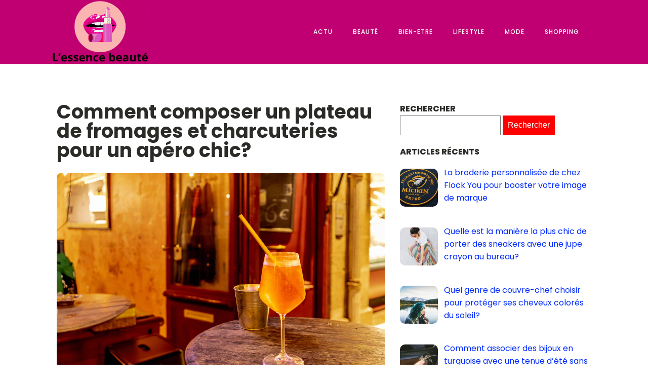

--- FILE ---
content_type: text/html; charset=UTF-8
request_url: https://l-essence-beaute.fr/comment-composer-un-plateau-de-fromages-et-charcuteries-pour-un-apero-chic.php
body_size: 13717
content:
<!DOCTYPE html>
<html lang="fr-FR" >
<head>
<meta charset="UTF-8">
<meta name="viewport" content="width=device-width, initial-scale=1.0">
<!-- WP_HEAD() START -->
<link rel="preload" as="style" href="https://fonts.googleapis.com/css?family=Poppins:100,200,300,400,500,600,700,800,900|Poppins:100,200,300,400,500,600,700,800,900" >
<link rel="stylesheet" href="https://fonts.googleapis.com/css?family=Poppins:100,200,300,400,500,600,700,800,900|Poppins:100,200,300,400,500,600,700,800,900">
<meta name='robots' content='index, follow, max-image-preview:large, max-snippet:-1, max-video-preview:-1' />
	<style>img:is([sizes="auto" i], [sizes^="auto," i]) { contain-intrinsic-size: 3000px 1500px }</style>
	
	<!-- This site is optimized with the Yoast SEO plugin v26.3 - https://yoast.com/wordpress/plugins/seo/ -->
	<title>Comment composer un plateau de fromages et charcuteries pour un apéro chic? - L&#039;essence beaute</title>
	<link rel="canonical" href="https://l-essence-beaute.fr/comment-composer-un-plateau-de-fromages-et-charcuteries-pour-un-apero-chic.php" />
	<meta property="og:locale" content="fr_FR" />
	<meta property="og:type" content="article" />
	<meta property="og:title" content="Comment composer un plateau de fromages et charcuteries pour un apéro chic? - L&#039;essence beaute" />
	<meta property="og:description" content="En plein cœur d&rsquo;une soirée entre amis ou en tête-à-tête, l&rsquo;apéro chic est devenu un incontournable. Quoi de plus convivial que de partager un délicieux plateau de fromages et charcuteries? Pour autant, réussir cet exercice de style n&rsquo;est pas toujours aisé. En effet, il ne s&rsquo;agit pas de déposer hâtivement quelques tranches de jambon et [&hellip;]" />
	<meta property="og:url" content="https://l-essence-beaute.fr/comment-composer-un-plateau-de-fromages-et-charcuteries-pour-un-apero-chic.php" />
	<meta property="og:site_name" content="L&#039;essence beaute" />
	<meta property="article:published_time" content="2024-04-15T07:11:17+00:00" />
	<meta name="author" content="Lucas" />
	<meta name="twitter:card" content="summary_large_image" />
	<meta name="twitter:label1" content="Écrit par" />
	<meta name="twitter:data1" content="Lucas" />
	<meta name="twitter:label2" content="Durée de lecture estimée" />
	<meta name="twitter:data2" content="6 minutes" />
	<script type="application/ld+json" class="yoast-schema-graph">{"@context":"https://schema.org","@graph":[{"@type":"WebPage","@id":"https://l-essence-beaute.fr/comment-composer-un-plateau-de-fromages-et-charcuteries-pour-un-apero-chic.php","url":"https://l-essence-beaute.fr/comment-composer-un-plateau-de-fromages-et-charcuteries-pour-un-apero-chic.php","name":"Comment composer un plateau de fromages et charcuteries pour un apéro chic? - L&#039;essence beaute","isPartOf":{"@id":"https://l-essence-beaute.fr/#website"},"primaryImageOfPage":{"@id":"https://l-essence-beaute.fr/comment-composer-un-plateau-de-fromages-et-charcuteries-pour-un-apero-chic.php#primaryimage"},"image":{"@id":"https://l-essence-beaute.fr/comment-composer-un-plateau-de-fromages-et-charcuteries-pour-un-apero-chic.php#primaryimage"},"thumbnailUrl":"https://l-essence-beaute.fr/wp-content/uploads/2024/04/comment-composer-un-plateau-de-fromages-et-charcuteries-pour-un-apero-chic.jpg","datePublished":"2024-04-15T07:11:17+00:00","author":{"@id":"https://l-essence-beaute.fr/#/schema/person/db9daaa015a3e4e816a13d7e411acc56"},"breadcrumb":{"@id":"https://l-essence-beaute.fr/comment-composer-un-plateau-de-fromages-et-charcuteries-pour-un-apero-chic.php#breadcrumb"},"inLanguage":"fr-FR","potentialAction":[{"@type":"ReadAction","target":["https://l-essence-beaute.fr/comment-composer-un-plateau-de-fromages-et-charcuteries-pour-un-apero-chic.php"]}]},{"@type":"ImageObject","inLanguage":"fr-FR","@id":"https://l-essence-beaute.fr/comment-composer-un-plateau-de-fromages-et-charcuteries-pour-un-apero-chic.php#primaryimage","url":"https://l-essence-beaute.fr/wp-content/uploads/2024/04/comment-composer-un-plateau-de-fromages-et-charcuteries-pour-un-apero-chic.jpg","contentUrl":"https://l-essence-beaute.fr/wp-content/uploads/2024/04/comment-composer-un-plateau-de-fromages-et-charcuteries-pour-un-apero-chic.jpg","width":2480,"height":1653,"caption":"A tasty apero cocktail on a wooden table in a bar"},{"@type":"BreadcrumbList","@id":"https://l-essence-beaute.fr/comment-composer-un-plateau-de-fromages-et-charcuteries-pour-un-apero-chic.php#breadcrumb","itemListElement":[{"@type":"ListItem","position":1,"name":"Home","item":"https://l-essence-beaute.fr/"},{"@type":"ListItem","position":2,"name":"Blog","item":"https://l-essence-beaute.fr/blog"},{"@type":"ListItem","position":3,"name":"Comment composer un plateau de fromages et charcuteries pour un apéro chic?"}]},{"@type":"WebSite","@id":"https://l-essence-beaute.fr/#website","url":"https://l-essence-beaute.fr/","name":"L&#039;essence beaute","description":"&quot;L&#039;élégance intemporelle, le confort contemporain.&quot;","potentialAction":[{"@type":"SearchAction","target":{"@type":"EntryPoint","urlTemplate":"https://l-essence-beaute.fr/?s={search_term_string}"},"query-input":{"@type":"PropertyValueSpecification","valueRequired":true,"valueName":"search_term_string"}}],"inLanguage":"fr-FR"},{"@type":"Person","@id":"https://l-essence-beaute.fr/#/schema/person/db9daaa015a3e4e816a13d7e411acc56","name":"Lucas","sameAs":["https://l-essence-beaute.fr"],"url":"https://l-essence-beaute.fr/author/admin"}]}</script>
	<!-- / Yoast SEO plugin. -->


<link href='https://fonts.gstatic.com' crossorigin rel='preconnect' />
<link rel='stylesheet' id='wp-block-library-css' href='https://l-essence-beaute.fr/wp-includes/css/dist/block-library/style.min.css?ver=6.8.3' type='text/css' media='all' />
<style id='classic-theme-styles-inline-css' type='text/css'>
/*! This file is auto-generated */
.wp-block-button__link{color:#fff;background-color:#32373c;border-radius:9999px;box-shadow:none;text-decoration:none;padding:calc(.667em + 2px) calc(1.333em + 2px);font-size:1.125em}.wp-block-file__button{background:#32373c;color:#fff;text-decoration:none}
</style>
<style id='global-styles-inline-css' type='text/css'>
:root{--wp--preset--aspect-ratio--square: 1;--wp--preset--aspect-ratio--4-3: 4/3;--wp--preset--aspect-ratio--3-4: 3/4;--wp--preset--aspect-ratio--3-2: 3/2;--wp--preset--aspect-ratio--2-3: 2/3;--wp--preset--aspect-ratio--16-9: 16/9;--wp--preset--aspect-ratio--9-16: 9/16;--wp--preset--color--black: #000000;--wp--preset--color--cyan-bluish-gray: #abb8c3;--wp--preset--color--white: #ffffff;--wp--preset--color--pale-pink: #f78da7;--wp--preset--color--vivid-red: #cf2e2e;--wp--preset--color--luminous-vivid-orange: #ff6900;--wp--preset--color--luminous-vivid-amber: #fcb900;--wp--preset--color--light-green-cyan: #7bdcb5;--wp--preset--color--vivid-green-cyan: #00d084;--wp--preset--color--pale-cyan-blue: #8ed1fc;--wp--preset--color--vivid-cyan-blue: #0693e3;--wp--preset--color--vivid-purple: #9b51e0;--wp--preset--gradient--vivid-cyan-blue-to-vivid-purple: linear-gradient(135deg,rgba(6,147,227,1) 0%,rgb(155,81,224) 100%);--wp--preset--gradient--light-green-cyan-to-vivid-green-cyan: linear-gradient(135deg,rgb(122,220,180) 0%,rgb(0,208,130) 100%);--wp--preset--gradient--luminous-vivid-amber-to-luminous-vivid-orange: linear-gradient(135deg,rgba(252,185,0,1) 0%,rgba(255,105,0,1) 100%);--wp--preset--gradient--luminous-vivid-orange-to-vivid-red: linear-gradient(135deg,rgba(255,105,0,1) 0%,rgb(207,46,46) 100%);--wp--preset--gradient--very-light-gray-to-cyan-bluish-gray: linear-gradient(135deg,rgb(238,238,238) 0%,rgb(169,184,195) 100%);--wp--preset--gradient--cool-to-warm-spectrum: linear-gradient(135deg,rgb(74,234,220) 0%,rgb(151,120,209) 20%,rgb(207,42,186) 40%,rgb(238,44,130) 60%,rgb(251,105,98) 80%,rgb(254,248,76) 100%);--wp--preset--gradient--blush-light-purple: linear-gradient(135deg,rgb(255,206,236) 0%,rgb(152,150,240) 100%);--wp--preset--gradient--blush-bordeaux: linear-gradient(135deg,rgb(254,205,165) 0%,rgb(254,45,45) 50%,rgb(107,0,62) 100%);--wp--preset--gradient--luminous-dusk: linear-gradient(135deg,rgb(255,203,112) 0%,rgb(199,81,192) 50%,rgb(65,88,208) 100%);--wp--preset--gradient--pale-ocean: linear-gradient(135deg,rgb(255,245,203) 0%,rgb(182,227,212) 50%,rgb(51,167,181) 100%);--wp--preset--gradient--electric-grass: linear-gradient(135deg,rgb(202,248,128) 0%,rgb(113,206,126) 100%);--wp--preset--gradient--midnight: linear-gradient(135deg,rgb(2,3,129) 0%,rgb(40,116,252) 100%);--wp--preset--font-size--small: 13px;--wp--preset--font-size--medium: 20px;--wp--preset--font-size--large: 36px;--wp--preset--font-size--x-large: 42px;--wp--preset--spacing--20: 0.44rem;--wp--preset--spacing--30: 0.67rem;--wp--preset--spacing--40: 1rem;--wp--preset--spacing--50: 1.5rem;--wp--preset--spacing--60: 2.25rem;--wp--preset--spacing--70: 3.38rem;--wp--preset--spacing--80: 5.06rem;--wp--preset--shadow--natural: 6px 6px 9px rgba(0, 0, 0, 0.2);--wp--preset--shadow--deep: 12px 12px 50px rgba(0, 0, 0, 0.4);--wp--preset--shadow--sharp: 6px 6px 0px rgba(0, 0, 0, 0.2);--wp--preset--shadow--outlined: 6px 6px 0px -3px rgba(255, 255, 255, 1), 6px 6px rgba(0, 0, 0, 1);--wp--preset--shadow--crisp: 6px 6px 0px rgba(0, 0, 0, 1);}:where(.is-layout-flex){gap: 0.5em;}:where(.is-layout-grid){gap: 0.5em;}body .is-layout-flex{display: flex;}.is-layout-flex{flex-wrap: wrap;align-items: center;}.is-layout-flex > :is(*, div){margin: 0;}body .is-layout-grid{display: grid;}.is-layout-grid > :is(*, div){margin: 0;}:where(.wp-block-columns.is-layout-flex){gap: 2em;}:where(.wp-block-columns.is-layout-grid){gap: 2em;}:where(.wp-block-post-template.is-layout-flex){gap: 1.25em;}:where(.wp-block-post-template.is-layout-grid){gap: 1.25em;}.has-black-color{color: var(--wp--preset--color--black) !important;}.has-cyan-bluish-gray-color{color: var(--wp--preset--color--cyan-bluish-gray) !important;}.has-white-color{color: var(--wp--preset--color--white) !important;}.has-pale-pink-color{color: var(--wp--preset--color--pale-pink) !important;}.has-vivid-red-color{color: var(--wp--preset--color--vivid-red) !important;}.has-luminous-vivid-orange-color{color: var(--wp--preset--color--luminous-vivid-orange) !important;}.has-luminous-vivid-amber-color{color: var(--wp--preset--color--luminous-vivid-amber) !important;}.has-light-green-cyan-color{color: var(--wp--preset--color--light-green-cyan) !important;}.has-vivid-green-cyan-color{color: var(--wp--preset--color--vivid-green-cyan) !important;}.has-pale-cyan-blue-color{color: var(--wp--preset--color--pale-cyan-blue) !important;}.has-vivid-cyan-blue-color{color: var(--wp--preset--color--vivid-cyan-blue) !important;}.has-vivid-purple-color{color: var(--wp--preset--color--vivid-purple) !important;}.has-black-background-color{background-color: var(--wp--preset--color--black) !important;}.has-cyan-bluish-gray-background-color{background-color: var(--wp--preset--color--cyan-bluish-gray) !important;}.has-white-background-color{background-color: var(--wp--preset--color--white) !important;}.has-pale-pink-background-color{background-color: var(--wp--preset--color--pale-pink) !important;}.has-vivid-red-background-color{background-color: var(--wp--preset--color--vivid-red) !important;}.has-luminous-vivid-orange-background-color{background-color: var(--wp--preset--color--luminous-vivid-orange) !important;}.has-luminous-vivid-amber-background-color{background-color: var(--wp--preset--color--luminous-vivid-amber) !important;}.has-light-green-cyan-background-color{background-color: var(--wp--preset--color--light-green-cyan) !important;}.has-vivid-green-cyan-background-color{background-color: var(--wp--preset--color--vivid-green-cyan) !important;}.has-pale-cyan-blue-background-color{background-color: var(--wp--preset--color--pale-cyan-blue) !important;}.has-vivid-cyan-blue-background-color{background-color: var(--wp--preset--color--vivid-cyan-blue) !important;}.has-vivid-purple-background-color{background-color: var(--wp--preset--color--vivid-purple) !important;}.has-black-border-color{border-color: var(--wp--preset--color--black) !important;}.has-cyan-bluish-gray-border-color{border-color: var(--wp--preset--color--cyan-bluish-gray) !important;}.has-white-border-color{border-color: var(--wp--preset--color--white) !important;}.has-pale-pink-border-color{border-color: var(--wp--preset--color--pale-pink) !important;}.has-vivid-red-border-color{border-color: var(--wp--preset--color--vivid-red) !important;}.has-luminous-vivid-orange-border-color{border-color: var(--wp--preset--color--luminous-vivid-orange) !important;}.has-luminous-vivid-amber-border-color{border-color: var(--wp--preset--color--luminous-vivid-amber) !important;}.has-light-green-cyan-border-color{border-color: var(--wp--preset--color--light-green-cyan) !important;}.has-vivid-green-cyan-border-color{border-color: var(--wp--preset--color--vivid-green-cyan) !important;}.has-pale-cyan-blue-border-color{border-color: var(--wp--preset--color--pale-cyan-blue) !important;}.has-vivid-cyan-blue-border-color{border-color: var(--wp--preset--color--vivid-cyan-blue) !important;}.has-vivid-purple-border-color{border-color: var(--wp--preset--color--vivid-purple) !important;}.has-vivid-cyan-blue-to-vivid-purple-gradient-background{background: var(--wp--preset--gradient--vivid-cyan-blue-to-vivid-purple) !important;}.has-light-green-cyan-to-vivid-green-cyan-gradient-background{background: var(--wp--preset--gradient--light-green-cyan-to-vivid-green-cyan) !important;}.has-luminous-vivid-amber-to-luminous-vivid-orange-gradient-background{background: var(--wp--preset--gradient--luminous-vivid-amber-to-luminous-vivid-orange) !important;}.has-luminous-vivid-orange-to-vivid-red-gradient-background{background: var(--wp--preset--gradient--luminous-vivid-orange-to-vivid-red) !important;}.has-very-light-gray-to-cyan-bluish-gray-gradient-background{background: var(--wp--preset--gradient--very-light-gray-to-cyan-bluish-gray) !important;}.has-cool-to-warm-spectrum-gradient-background{background: var(--wp--preset--gradient--cool-to-warm-spectrum) !important;}.has-blush-light-purple-gradient-background{background: var(--wp--preset--gradient--blush-light-purple) !important;}.has-blush-bordeaux-gradient-background{background: var(--wp--preset--gradient--blush-bordeaux) !important;}.has-luminous-dusk-gradient-background{background: var(--wp--preset--gradient--luminous-dusk) !important;}.has-pale-ocean-gradient-background{background: var(--wp--preset--gradient--pale-ocean) !important;}.has-electric-grass-gradient-background{background: var(--wp--preset--gradient--electric-grass) !important;}.has-midnight-gradient-background{background: var(--wp--preset--gradient--midnight) !important;}.has-small-font-size{font-size: var(--wp--preset--font-size--small) !important;}.has-medium-font-size{font-size: var(--wp--preset--font-size--medium) !important;}.has-large-font-size{font-size: var(--wp--preset--font-size--large) !important;}.has-x-large-font-size{font-size: var(--wp--preset--font-size--x-large) !important;}
:where(.wp-block-post-template.is-layout-flex){gap: 1.25em;}:where(.wp-block-post-template.is-layout-grid){gap: 1.25em;}
:where(.wp-block-columns.is-layout-flex){gap: 2em;}:where(.wp-block-columns.is-layout-grid){gap: 2em;}
:root :where(.wp-block-pullquote){font-size: 1.5em;line-height: 1.6;}
</style>
<link rel='stylesheet' id='dscf7-math-captcha-style-css' href='https://l-essence-beaute.fr/wp-content/plugins/ds-cf7-math-captcha/assets/css/style.css?ver=1.0.0' type='text/css' media='' />
<link rel='stylesheet' id='oxygen-css' href='https://l-essence-beaute.fr/wp-content/plugins/oxygen/component-framework/oxygen.css?ver=4.7' type='text/css' media='all' />
<link rel='stylesheet' id='recent-posts-widget-with-thumbnails-public-style-css' href='https://l-essence-beaute.fr/wp-content/plugins/recent-posts-widget-with-thumbnails/public.css?ver=7.1.1' type='text/css' media='all' />
<script type="text/javascript" src="https://l-essence-beaute.fr/wp-includes/js/jquery/jquery.min.js?ver=3.7.1" id="jquery-core-js"></script>
<link rel="https://api.w.org/" href="https://l-essence-beaute.fr/wp-json/" /><link rel="alternate" title="JSON" type="application/json" href="https://l-essence-beaute.fr/wp-json/wp/v2/posts/743" /><link rel="EditURI" type="application/rsd+xml" title="RSD" href="https://l-essence-beaute.fr/xmlrpc.php?rsd" />
<meta name="generator" content="WordPress 6.8.3" />
<link rel='shortlink' href='https://l-essence-beaute.fr/?p=743' />
<link rel="alternate" title="oEmbed (JSON)" type="application/json+oembed" href="https://l-essence-beaute.fr/wp-json/oembed/1.0/embed?url=https%3A%2F%2Fl-essence-beaute.fr%2Fcomment-composer-un-plateau-de-fromages-et-charcuteries-pour-un-apero-chic.php" />
<link rel="alternate" title="oEmbed (XML)" type="text/xml+oembed" href="https://l-essence-beaute.fr/wp-json/oembed/1.0/embed?url=https%3A%2F%2Fl-essence-beaute.fr%2Fcomment-composer-un-plateau-de-fromages-et-charcuteries-pour-un-apero-chic.php&#038;format=xml" />
<meta name="robots" content="noarchive"><link rel="icon" href="https://l-essence-beaute.fr/wp-content/uploads/2024/04/cropped-l-essence-beaute-e1713269659518-32x32.png" sizes="32x32" />
<link rel="icon" href="https://l-essence-beaute.fr/wp-content/uploads/2024/04/cropped-l-essence-beaute-e1713269659518-192x192.png" sizes="192x192" />
<link rel="apple-touch-icon" href="https://l-essence-beaute.fr/wp-content/uploads/2024/04/cropped-l-essence-beaute-e1713269659518-180x180.png" />
<meta name="msapplication-TileImage" content="https://l-essence-beaute.fr/wp-content/uploads/2024/04/cropped-l-essence-beaute-e1713269659518-270x270.png" />
		<style type="text/css" id="wp-custom-css">
			
input#s {
    height: 40px;
}

input#searchsubmit {
    background: red;
    border: 0px;
    padding: 10px;
    color: #fff;
}
/*S1*/
#_posts_grid-3-236 > .oxy-posts > :nth-child(2) {
    grid-column: span 3 !important;
}

#_posts_grid-3-236 > .oxy-posts > :nth-child(3) {
    grid-column: span 3 !important;
}

#_posts_grid-3-236 > .oxy-posts > :nth-child(4) {
    grid-column: span 3 !important;
    grid-row: span 2 !important;
}

#_posts_grid-3-236 > .oxy-posts > :nth-child(5) {
    grid-column: span 3 !important;
    grid-row: span 2 !important;
}
section#section-2-236 .oxy-post-image.rocket-lazyload.entered.lazyloaded {
    background-position: center !important;
	align-items: center;
	justify-content: end;
}

#_posts_grid-3-236 .oxy-post:nth-child(1) .oxy-post-title {
    font-size: 33px !important;
}
#_posts_grid-3-236 > .oxy-posts > :nth-child(1) {
	height: 60vh !important;
}
/*FS1*/
.grid-custom .oxy-post {
    width: 100% !important;
    margin-bottom: 1em !important;
}
aside li {
    list-style: none;
	text-align: left;
}
aside h2 {
   font-size: 16px;
    text-transform: uppercase;
    font-weight: 800;
    text-align: left;
}
.ftr-img img {
    width: 100%;
    height: auto;
}

.oxy-post-image-fixed-ratio.rocket-lazyload.entered.lazyloaded {
    border-radius: 10px;
}

a.oxy-post-image {
    border-radius: 10px;
}

.rpwwt-widget ul li img {
    border-radius: 10px;
}

form#searchform {
    margin-bottom: 20px;
}

.oxy-post-image-fixed-ratio, .oxy-post-image, .oxy-post-image .custom-content, .oxel_dynamicslider__container, .oxygen-body img, .radius_bloc, .oxy-post-padding {
    border-radius: 10px;
}

/*variable couleur*/
:root {
  --main-bg-cat:#c00072;
    --main-bg-head-sidebar: #c00072;
    --main-bg-submit: #000;
    --main-btn-read: #c00072;
    --color-txt: #333;
}


/*fin variable couleur*/
#_posts_grid-6-300 .oxy-post-title{
    color: var(--color-txt) !important;
}

@media (max-width: 500px){
	#_posts_grid-3-236 > .oxy-posts {
    grid-column-gap: 0px !important;
    grid-row-gap: 0px !important;
}
	li#block-10 {
    display: none;
}
	aside h2 {
    margin-top: 30px;
}
}		</style>
		<link rel='stylesheet' id='oxygen-cache-24-css' href='//l-essence-beaute.fr/wp-content/uploads/oxygen/css/24.css?cache=1713269814&#038;ver=6.8.3' type='text/css' media='all' />
<link rel='stylesheet' id='oxygen-cache-22-css' href='//l-essence-beaute.fr/wp-content/uploads/oxygen/css/22.css?cache=1713269947&#038;ver=6.8.3' type='text/css' media='all' />
<link rel='stylesheet' id='oxygen-universal-styles-css' href='//l-essence-beaute.fr/wp-content/uploads/oxygen/css/universal.css?cache=1713270029&#038;ver=6.8.3' type='text/css' media='all' />
<!-- END OF WP_HEAD() -->
</head>
<body class="wp-singular post-template-default single single-post postid-743 single-format-standard wp-theme-oxygen-is-not-a-theme  wp-embed-responsive oxygen-body" >




						<header id="_header-2-225" class="oxy-header-wrapper oxy-overlay-header oxy-header" ><div id="_header_row-10-225" class="oxy-header-row" ><div class="oxy-header-container"><div id="_header_left-11-225" class="oxy-header-left" ><a id="link-12-225" class="ct-link atomic-logo" href="/" target="_self"  ><img  id="image-13-225" alt="" src="https://l-essence-beaute.fr/wp-content/uploads/2024/04/l-essence-beaute-e1713269659518.png" class="ct-image"/></a></div><div id="_header_center-14-225" class="oxy-header-center" ></div><div id="_header_right-15-225" class="oxy-header-right" ><div id="div_block-16-225" class="ct-div-block" ><nav id="_nav_menu-17-225" class="oxy-nav-menu oxy-nav-menu-dropdowns" ><div class='oxy-menu-toggle'><div class='oxy-nav-menu-hamburger-wrap'><div class='oxy-nav-menu-hamburger'><div class='oxy-nav-menu-hamburger-line'></div><div class='oxy-nav-menu-hamburger-line'></div><div class='oxy-nav-menu-hamburger-line'></div></div></div></div><div class="menu-mainmenu-container"><ul id="menu-mainmenu" class="oxy-nav-menu-list"><li id="menu-item-401" class="menu-item menu-item-type-taxonomy menu-item-object-category menu-item-401"><a href="https://l-essence-beaute.fr/category/actu">Actu</a></li>
<li id="menu-item-402" class="menu-item menu-item-type-taxonomy menu-item-object-category menu-item-402"><a href="https://l-essence-beaute.fr/category/beaute">Beauté</a></li>
<li id="menu-item-403" class="menu-item menu-item-type-taxonomy menu-item-object-category menu-item-403"><a href="https://l-essence-beaute.fr/category/bien-etre">Bien-etre</a></li>
<li id="menu-item-404" class="menu-item menu-item-type-taxonomy menu-item-object-category current-post-ancestor current-menu-parent current-post-parent menu-item-404"><a href="https://l-essence-beaute.fr/category/lifestyle">Lifestyle</a></li>
<li id="menu-item-405" class="menu-item menu-item-type-taxonomy menu-item-object-category menu-item-405"><a href="https://l-essence-beaute.fr/category/mode">Mode</a></li>
<li id="menu-item-406" class="menu-item menu-item-type-taxonomy menu-item-object-category menu-item-406"><a href="https://l-essence-beaute.fr/category/shopping">Shopping</a></li>
</ul></div></nav></div></div></div></div></header>
		<section id="section-27-201" class=" ct-section" ><div class="ct-section-inner-wrap"><div id="new_columns-28-201" class="ct-new-columns" ><div id="div_block-29-201" class="ct-div-block" ><h1 id="headline-34-201" class="ct-headline"><span id="span-35-201" class="ct-span" >Comment composer un plateau de fromages et charcuteries pour un apéro chic?</span></h1><img  id="image-36-201" alt="" src="https://l-essence-beaute.fr/wp-content/uploads/2024/04/comment-composer-un-plateau-de-fromages-et-charcuteries-pour-un-apero-chic.jpg" class="ct-image ftr-img"/><div id="text_block-37-201" class="ct-text-block" ><span id="span-38-201" class="ct-span oxy-stock-content-styles" ><p>En plein cœur d&rsquo;une soirée entre amis ou en tête-à-tête, l&rsquo;apéro chic est devenu un incontournable. Quoi de plus convivial que de partager un délicieux plateau de fromages et charcuteries? Pour autant, réussir cet exercice de style n&rsquo;est pas toujours aisé. En effet, il ne s&rsquo;agit pas de déposer hâtivement quelques tranches de jambon et morceaux de fromage sur une planche à découper. Comment alors composer un plateau de fromages et charcuteries qui fera honneur à votre apéro? C&rsquo;est ce que nous allons vous dévoiler dans cet article.</p>
<h2>Le choix des fromages, une affaire de saveurs</h2>
<p>Le fromage est sans conteste l&rsquo;un des piliers de notre gastronomie. Toutefois, face à la diversité des variétés et des saveurs, faire le bon choix peut vite devenir un casse-tête.</p><p><strong><i>Lire également : </i></strong><a href="https://l-essence-beaute.fr/quelles-recettes-de-jus-frais-pour-un-teint-lumineux.php" title="Quelles recettes de jus frais pour un teint lumineux?">Quelles recettes de jus frais pour un teint lumineux?</a></p>
<p>La première règle à respecter pour composer votre plateau de fromages est de varier les saveurs. En effet, il est essentiel que chacun de vos invités puisse retrouver ses goûts. N&rsquo;hésitez donc pas à proposer des fromages à pâte pressée (comme le Comté), à pâte cuite (comme le Reblochon), à pâte persillée (comme le Roquefort), ou encore à pâte molle à croûte fleurie (comme le Camembert).</p>
<p>Veillez cependant à bien respecter l&rsquo;ordre de dégustation : des fromages les plus doux aux plus forts. Cela permettra à vos convives de savourer chaque saveur sans qu&rsquo;elles ne se superposent.</p><p><strong><i>Sujet a lire : </i></strong><a href="https://l-essence-beaute.fr/quelle-est-la-meilleure-facon-dassocier-des-bijoux-avec-des-motifs-floraux.php" title="Quelle est la meilleure façon d&rsquo;associer des bijoux avec des motifs floraux?">Quelle est la meilleure façon d&rsquo;associer des bijoux avec des motifs floraux?</a></p>
<h2>La charcuterie, pour une note gourmande et rustique</h2>
<p>La charcuterie est l&rsquo;autre incontournable de votre apéro chic. Elle apporte de la gourmandise et une touche rustique à votre plateau.</p>
<p>Là encore, la variété est de mise. N&rsquo;hésitez pas à proposer différentes sortes de jambon (cuit, cru, ibérique), mais aussi du salami, du pâté, des saucissons&#8230; Chaque charcuterie a ses propres saveurs et textures qui sauront ravir les palais de vos convives.</p>
<p>Il est par ailleurs recommandé de trancher finement votre charcuterie, pour que celle-ci soit plus facile à déguster et plus agréable en bouche.</p>
<h2>Des fruits pour la fraîcheur</h2>
<p>Inclure des fruits sur votre plateau de fromages et charcuteries apporte une note de fraîcheur et d&rsquo;exotisme. Ils peuvent contrebalancer la richesse des fromages et charcuteries et apporter une pointe d&rsquo;acidité bienvenue.</p>
<p>Pensez par exemple à des tranches de pommes ou de poires avec du Brie, ou à des raisins avec du Roquefort. Les fruits secs, comme les abricots ou les figues, sont aussi de très bons alliés.</p>
<p>Les fruits apportent également une touche de couleur à votre plateau, le rendant encore plus appétissant et élégant.</p>
<h2>Le pain, un allié de choix</h2>
<p>Le pain est un incontournable de tout plateau de fromage et charcuterie. Il offre une base neutre permettant de mettre en valeur les saveurs des autres produits de votre plateau.</p>
<p>Privilégiez un pain de campagne ou un pain aux céréales, qui apporteront du croquant. Pour les plus audacieux, osez le pain au noix ou au raisin qui sauront surprendre vos invités.</p>
<p>Pensez également à trancher votre pain en amont, pour faciliter la dégustation.</p>
<h2>L&rsquo;art de présenter votre plateau</h2>
<p>Une fois tous vos ingrédients choisis, il ne vous reste plus qu&rsquo;à présenter votre plateau. Et là, place à la créativité!</p>
<p>Apprêtez une belle planche en bois, qui mettra en valeur vos produits. Disposez vos fromages par ordre de force, et vos charcuteries par type. Intercalez vos fruits et votre pain de manière harmonieuse.</p>
<p>Enfin, pensez à ajouter quelques décorations, comme des feuilles de salade ou des brins de persil. Cela donnera un côté frais et naturel à votre plateau.</p>
<p>Et voilà, votre plateau de fromages et charcuteries est prêt à être dégusté! À vous les apéros chics et gourmands.</p>
<h2>Les accompagnements, pour relever le goût</h2>
<p>Partie intégrante d&rsquo;un <em>apéro dinatoire</em>, les accompagnements jouent un rôle essentiel dans l&rsquo;équilibre de votre plateau de fromages et charcuteries. Ils peuvent en effet permettre de souligner certaines saveurs, de les compenser, ou même de les révéler.</p>
<p>Pour la <em>charcuterie</em>, optez pour des cornichons, petits oignons, ou encore des tomates cerises. Ces condiments apporteront de la fraîcheur et de l&rsquo;acidité, contrastant ainsi avec le gras et le salé de la charcuterie.</p>
<p>Côté <em>fromages</em>, n&rsquo;oubliez pas les confits qui sont de parfaits alliés pour sublimer leur saveur. Par exemple, le confit de cerises noires avec le fromage de brebis, le confit de figues avec le foie gras, ou encore le miel qui adoucit le goût des fromages bleus.</p>
<p>Enfin, n&rsquo;hésitez pas à proposer différents types de moutarde ou de tartinades pour apporter une touche d&rsquo;originalité à votre <em>plateau aperitif</em>.</p>
<p>Rappelons-le, il est important de doser ses accompagnements pour ne pas masquer les saveurs des fromages et charcuteries. Chaque produit doit être en harmonie avec le reste du plateau.</p>
<h2>Les boissons, pour une dégustation complète</h2>
<p>Un apéritif n&rsquo;est pas complet sans une sélection de boissons adaptées. Le choix du vin ou de la bière doit se faire en fonction des fromages et charcuteries présents dans votre plateau.</p>
<p>Pour le <em>plateau fromage</em>, optez pour des vins blancs comme un Chardonnay avec un fromage à pâte pressée comme le Comté, ou un Sancerre avec un chèvre. Pour les fromages bleus, un vin doux comme le Sauternes sera parfait.</p>
<p>En ce qui concerne la <em>charcuterie pour apero</em>, tournez-vous vers des vins rouges légers ou des bières ambrées. Un Pinot noir ou un Gamay se marieront parfaitement avec du jambon cru, tandis qu&rsquo;une bière légèrement amère sera idéale avec du pâté ou du saucisson.</p>
<p>N&rsquo;oubliez pas l&rsquo;eau, qui permettra à vos convives de se rafraîchir le palais entre deux dégustations.</p>
<h2>Conclusion</h2>
<p>Composer un plateau de fromages et charcuteries pour un apéro chic nécessite de l&rsquo;attention et une bonne connaissance des produits. Entre le choix des fromages, des charcuteries, des fruits, du pain, des accompagnements et des boissons, il s&rsquo;agit de créer un ensemble harmonieux et savoureux, qui ravira les papilles de vos invités.</p>
<p>N&rsquo;oubliez pas que l&rsquo;essentiel est de prendre plaisir à composer votre plateau et à le partager. L&rsquo;apéro est avant tout un moment de convivialité et de partage, alors profitez-en pour faire découvrir de nouvelles saveurs à vos invités.</p>
<p>En suivant ces conseils, vous serez en mesure de composer un plateau d&rsquo;apéro chic digne des plus grands gourmets. Alors à vos planches, et bonne dégustation!</p>
</span></div></div><aside id="div_block-30-201" class="ct-div-block" ><li id="search-2" class="widget widget_search"><h2 class="widgettitle">Rechercher</h2>
<form role="search" method="get" id="searchform" class="searchform" action="https://l-essence-beaute.fr/">
				<div>
					<label class="screen-reader-text" for="s">Rechercher :</label>
					<input type="text" value="" name="s" id="s" />
					<input type="submit" id="searchsubmit" value="Rechercher" />
				</div>
			</form></li>
<li id="recent-posts-widget-with-thumbnails-2" class="widget recent-posts-widget-with-thumbnails">
<div id="rpwwt-recent-posts-widget-with-thumbnails-2" class="rpwwt-widget">
<h2 class="widgettitle">Articles récents</h2>

	<ul>
		<li><a href="https://l-essence-beaute.fr/la-broderie-personnalisee-de-chez-flock-you-pour-booster-votre-image-de-marque.php"><img width="75" height="75" src="https://l-essence-beaute.fr/wp-content/uploads/2025/01/customized-embroidery-from-flock-you-to-boost-your-brand-image-150x150.jpeg" class="attachment-75x75 size-75x75 wp-post-image" alt="" decoding="async" /><span class="rpwwt-post-title">La broderie personnalisée de chez Flock You pour booster votre image de marque</span></a></li>
		<li><a href="https://l-essence-beaute.fr/quelle-est-la-maniere-la-plus-chic-de-porter-des-sneakers-avec-une-jupe-crayon-au-bureau.php"><img width="75" height="75" src="https://l-essence-beaute.fr/wp-content/uploads/2024/04/isabela-kronemberger-D3z2GA4A-Lg-unsplash-150x150.jpg" class="attachment-75x75 size-75x75 wp-post-image" alt="" decoding="async" /><span class="rpwwt-post-title">Quelle est la manière la plus chic de porter des sneakers avec une jupe crayon au bureau?</span></a></li>
		<li><a href="https://l-essence-beaute.fr/quel-genre-de-couvre-chef-choisir-pour-proteger-ses-cheveux-colores-du-soleil.php"><img width="75" height="75" src="https://l-essence-beaute.fr/wp-content/uploads/2024/04/andrew-ly-7N_aiHUhBBc-unsplash-150x150.jpg" class="attachment-75x75 size-75x75 wp-post-image" alt="" decoding="async" /><span class="rpwwt-post-title">Quel genre de couvre-chef choisir pour protéger ses cheveux colorés du soleil?</span></a></li>
		<li><a href="https://l-essence-beaute.fr/comment-associer-des-bijoux-en-turquoise-avec-une-tenue-dete-sans-surcharger-le-look.php"><img width="75" height="75" src="https://l-essence-beaute.fr/wp-content/uploads/2024/04/jakob-owens-fG9p2-NXqn4-unsplash-150x150.jpg" class="attachment-75x75 size-75x75 wp-post-image" alt="" decoding="async" /><span class="rpwwt-post-title">Comment associer des bijoux en turquoise avec une tenue d&rsquo;été sans surcharger le look?</span></a></li>
		<li><a href="https://l-essence-beaute.fr/comment-realiser-un-smokey-eye-subtil-pour-un-rendez-vous-amoureux.php"><img width="75" height="75" src="https://l-essence-beaute.fr/wp-content/uploads/2024/04/logan-weaver-lgnwvr-8pQgaNB27Hs-unsplash-150x150.jpg" class="attachment-75x75 size-75x75 wp-post-image" alt="" decoding="async" /><span class="rpwwt-post-title">Comment réaliser un smokey eye subtil pour un rendez-vous amoureux?</span></a></li>
		<li><a href="https://l-essence-beaute.fr/quelle-est-la-methode-pour-lisser-naturellement-les-cheveux-sans-chaleur.php"><img width="75" height="75" src="https://l-essence-beaute.fr/wp-content/uploads/2024/04/alexander-grey-ORCPTrkkezw-unsplash-150x150.jpg" class="attachment-75x75 size-75x75 wp-post-image" alt="" decoding="async" /><span class="rpwwt-post-title">Quelle est la méthode pour lisser naturellement les cheveux sans chaleur?</span></a></li>
		<li><a href="https://l-essence-beaute.fr/comment-choisir-son-parfum-en-fonction-des-saisons-pour-une-harmonie-olfactive.php"><img width="75" height="75" src="https://l-essence-beaute.fr/wp-content/uploads/2024/04/edoardo-cuoghi-ufuchdZawng-unsplash-150x150.jpg" class="attachment-75x75 size-75x75 wp-post-image" alt="" decoding="async" /><span class="rpwwt-post-title">Comment choisir son parfum en fonction des saisons pour une harmonie olfactive?</span></a></li>
		<li><a href="https://l-essence-beaute.fr/quel-est-le-meilleur-type-de-fermeture-eclair-pour-un-sac-a-main-quotidien-resistant.php"><img width="75" height="75" src="https://l-essence-beaute.fr/wp-content/uploads/2024/04/ekaterina-grosheva-PUlsGV5KtHk-unsplash-150x150.jpg" class="attachment-75x75 size-75x75 wp-post-image" alt="" decoding="async" /><span class="rpwwt-post-title">Quel est le meilleur type de fermeture éclair pour un sac à main quotidien résistant?</span></a></li>
		<li><a href="https://l-essence-beaute.fr/comment-associer-une-ceinture-oversize-avec-une-tenue-sans-surcharger-la-silhouette.php"><img width="75" height="75" src="https://l-essence-beaute.fr/wp-content/uploads/2024/04/jeff-trierweiler-yrINjq6HInM-unsplash-150x150.jpg" class="attachment-75x75 size-75x75 wp-post-image" alt="" decoding="async" /><span class="rpwwt-post-title">Comment associer une ceinture oversize avec une tenue sans surcharger la silhouette?</span></a></li>
		<li><a href="https://l-essence-beaute.fr/comment-marier-une-montre-sport-avec-un-costume-sans-casser-le-style-formel.php"><img width="75" height="75" src="https://l-essence-beaute.fr/wp-content/uploads/2024/04/robert-arnar-ais5Xm47h2w-unsplash-150x150.jpg" class="attachment-75x75 size-75x75 wp-post-image" alt="" decoding="async" /><span class="rpwwt-post-title">Comment marier une montre sport avec un costume sans casser le style formel?</span></a></li>
		<li><a href="https://l-essence-beaute.fr/comment-trouver-des-capes-elegantes-pour-une-tenue-de-ceremonie-dautomne.php"><img width="75" height="75" src="https://l-essence-beaute.fr/wp-content/uploads/2024/04/tamara-bellis-HNtl2KeGPb8-unsplash-150x150.jpg" class="attachment-75x75 size-75x75 wp-post-image" alt="" decoding="async" /><span class="rpwwt-post-title">Comment trouver des capes élégantes pour une tenue de cérémonie d&rsquo;automne?</span></a></li>
		<li><a href="https://l-essence-beaute.fr/quelle-est-la-maniere-la-plus-chic-de-porter-des-robes-longues-avec-des-baskets.php"><img width="75" height="75" src="https://l-essence-beaute.fr/wp-content/uploads/2024/04/raymond-owusu-afriyie-KZ68yQSVdRA-unsplash-150x150.jpg" class="attachment-75x75 size-75x75 wp-post-image" alt="" decoding="async" /><span class="rpwwt-post-title">Quelle est la manière la plus chic de porter des robes longues avec des baskets?</span></a></li>
	</ul>
</div><!-- .rpwwt-widget -->
</li>
</aside></div></div></section><a id="link-65-203" class="ct-link oxel_back_to_top_container" href="#top" target="_self"  ><div id="code_block-66-203" class="ct-code-block" ><!-- --></div><div id="fancy_icon-67-203" class="ct-fancy-icon oxel_back_to_top_icon" ><svg id="svg-fancy_icon-67-203"><use xlink:href="#FontAwesomeicon-angle-double-up"></use></svg></div></a><section id="section-20-225" class=" ct-section" ><div class="ct-section-inner-wrap"><div id="new_columns-60-203" class="ct-new-columns" ><div id="div_block-61-203" class="ct-div-block" ><div id="text_block-63-203" class="ct-text-block" >Copyright 2024. Tous Droits Réservés</div></div><div id="div_block-62-203" class="ct-div-block" ><nav id="_nav_menu-64-203" class="oxy-nav-menu oxy-nav-menu-dropdowns oxy-nav-menu-dropdown-arrow" ><div class='oxy-menu-toggle'><div class='oxy-nav-menu-hamburger-wrap'><div class='oxy-nav-menu-hamburger'><div class='oxy-nav-menu-hamburger-line'></div><div class='oxy-nav-menu-hamburger-line'></div><div class='oxy-nav-menu-hamburger-line'></div></div></div></div><div class="menu-footer-container"><ul id="menu-footer" class="oxy-nav-menu-list"><li id="menu-item-91" class="menu-item menu-item-type-post_type menu-item-object-page menu-item-91"><a href="https://l-essence-beaute.fr/contact">Contact</a></li>
<li id="menu-item-92" class="menu-item menu-item-type-post_type menu-item-object-page menu-item-92"><a href="https://l-essence-beaute.fr/mentions-legales">Mentions Légales</a></li>
<li id="menu-item-90" class="menu-item menu-item-type-post_type menu-item-object-page menu-item-privacy-policy menu-item-90"><a rel="privacy-policy" href="https://l-essence-beaute.fr/politique-de-confidentialite">Politique de confidentialité</a></li>
</ul></div></nav></div></div></div></section>	<!-- WP_FOOTER -->
<script type="speculationrules">
{"prefetch":[{"source":"document","where":{"and":[{"href_matches":"\/*"},{"not":{"href_matches":["\/wp-*.php","\/wp-admin\/*","\/wp-content\/uploads\/*","\/wp-content\/*","\/wp-content\/plugins\/*","\/wp-content\/themes\/oxygen-bare-minimum-theme\/*","\/wp-content\/themes\/oxygen-is-not-a-theme\/*","\/*\\?(.+)"]}},{"not":{"selector_matches":"a[rel~=\"nofollow\"]"}},{"not":{"selector_matches":".no-prefetch, .no-prefetch a"}}]},"eagerness":"conservative"}]}
</script>
<style>.ct-FontAwesomeicon-angle-double-up{width:0.64285714285714em}</style>
<?xml version="1.0"?><svg xmlns="http://www.w3.org/2000/svg" xmlns:xlink="http://www.w3.org/1999/xlink" aria-hidden="true" style="position: absolute; width: 0; height: 0; overflow: hidden;" version="1.1"><defs><symbol id="FontAwesomeicon-angle-double-up" viewBox="0 0 18 28"><title>angle-double-up</title><path d="M16.797 20.5c0 0.125-0.063 0.266-0.156 0.359l-0.781 0.781c-0.094 0.094-0.219 0.156-0.359 0.156-0.125 0-0.266-0.063-0.359-0.156l-6.141-6.141-6.141 6.141c-0.094 0.094-0.234 0.156-0.359 0.156s-0.266-0.063-0.359-0.156l-0.781-0.781c-0.094-0.094-0.156-0.234-0.156-0.359s0.063-0.266 0.156-0.359l7.281-7.281c0.094-0.094 0.234-0.156 0.359-0.156s0.266 0.063 0.359 0.156l7.281 7.281c0.094 0.094 0.156 0.234 0.156 0.359zM16.797 14.5c0 0.125-0.063 0.266-0.156 0.359l-0.781 0.781c-0.094 0.094-0.219 0.156-0.359 0.156-0.125 0-0.266-0.063-0.359-0.156l-6.141-6.141-6.141 6.141c-0.094 0.094-0.234 0.156-0.359 0.156s-0.266-0.063-0.359-0.156l-0.781-0.781c-0.094-0.094-0.156-0.234-0.156-0.359s0.063-0.266 0.156-0.359l7.281-7.281c0.094-0.094 0.234-0.156 0.359-0.156s0.266 0.063 0.359 0.156l7.281 7.281c0.094 0.094 0.156 0.234 0.156 0.359z"/></symbol></defs></svg>
		<script type="text/javascript">
			jQuery(document).ready(function() {
				jQuery('body').on('click', '.oxy-menu-toggle', function() {
					jQuery(this).parent('.oxy-nav-menu').toggleClass('oxy-nav-menu-open');
					jQuery('body').toggleClass('oxy-nav-menu-prevent-overflow');
					jQuery('html').toggleClass('oxy-nav-menu-prevent-overflow');
				});
				var selector = '.oxy-nav-menu-open .menu-item a[href*="#"]';
				jQuery('body').on('click', selector, function(){
					jQuery('.oxy-nav-menu-open').removeClass('oxy-nav-menu-open');
					jQuery('body').removeClass('oxy-nav-menu-prevent-overflow');
					jQuery('html').removeClass('oxy-nav-menu-prevent-overflow');
					jQuery(this).click();
				});
			});
		</script>

	<script type="text/javascript" id="dscf7_refresh_script-js-extra">
/* <![CDATA[ */
var ajax_object = {"ajax_url":"https:\/\/l-essence-beaute.fr\/wp-admin\/admin-ajax.php","nonce":"0c940c0555"};
/* ]]> */
</script>
<script type="text/javascript" src="https://l-essence-beaute.fr/wp-content/plugins/ds-cf7-math-captcha/assets/js/script-min.js?ver=1.2.0" id="dscf7_refresh_script-js"></script>
<script type="text/javascript" id="rocket-browser-checker-js-after">
/* <![CDATA[ */
"use strict";var _createClass=function(){function defineProperties(target,props){for(var i=0;i<props.length;i++){var descriptor=props[i];descriptor.enumerable=descriptor.enumerable||!1,descriptor.configurable=!0,"value"in descriptor&&(descriptor.writable=!0),Object.defineProperty(target,descriptor.key,descriptor)}}return function(Constructor,protoProps,staticProps){return protoProps&&defineProperties(Constructor.prototype,protoProps),staticProps&&defineProperties(Constructor,staticProps),Constructor}}();function _classCallCheck(instance,Constructor){if(!(instance instanceof Constructor))throw new TypeError("Cannot call a class as a function")}var RocketBrowserCompatibilityChecker=function(){function RocketBrowserCompatibilityChecker(options){_classCallCheck(this,RocketBrowserCompatibilityChecker),this.passiveSupported=!1,this._checkPassiveOption(this),this.options=!!this.passiveSupported&&options}return _createClass(RocketBrowserCompatibilityChecker,[{key:"_checkPassiveOption",value:function(self){try{var options={get passive(){return!(self.passiveSupported=!0)}};window.addEventListener("test",null,options),window.removeEventListener("test",null,options)}catch(err){self.passiveSupported=!1}}},{key:"initRequestIdleCallback",value:function(){!1 in window&&(window.requestIdleCallback=function(cb){var start=Date.now();return setTimeout(function(){cb({didTimeout:!1,timeRemaining:function(){return Math.max(0,50-(Date.now()-start))}})},1)}),!1 in window&&(window.cancelIdleCallback=function(id){return clearTimeout(id)})}},{key:"isDataSaverModeOn",value:function(){return"connection"in navigator&&!0===navigator.connection.saveData}},{key:"supportsLinkPrefetch",value:function(){var elem=document.createElement("link");return elem.relList&&elem.relList.supports&&elem.relList.supports("prefetch")&&window.IntersectionObserver&&"isIntersecting"in IntersectionObserverEntry.prototype}},{key:"isSlowConnection",value:function(){return"connection"in navigator&&"effectiveType"in navigator.connection&&("2g"===navigator.connection.effectiveType||"slow-2g"===navigator.connection.effectiveType)}}]),RocketBrowserCompatibilityChecker}();
/* ]]> */
</script>
<script type="text/javascript" id="rocket-preload-links-js-extra">
/* <![CDATA[ */
var RocketPreloadLinksConfig = {"excludeUris":"\/(?:.+\/)?feed(?:\/(?:.+\/?)?)?$|\/(?:.+\/)?embed\/|\/(index.php\/)?(.*)wp-json(\/.*|$)|\/refer\/|\/go\/|\/recommend\/|\/recommends\/","usesTrailingSlash":"","imageExt":"jpg|jpeg|gif|png|tiff|bmp|webp|avif|pdf|doc|docx|xls|xlsx|php","fileExt":"jpg|jpeg|gif|png|tiff|bmp|webp|avif|pdf|doc|docx|xls|xlsx|php|html|htm","siteUrl":"https:\/\/l-essence-beaute.fr","onHoverDelay":"100","rateThrottle":"3"};
/* ]]> */
</script>
<script type="text/javascript" id="rocket-preload-links-js-after">
/* <![CDATA[ */
(function() {
"use strict";var r="function"==typeof Symbol&&"symbol"==typeof Symbol.iterator?function(e){return typeof e}:function(e){return e&&"function"==typeof Symbol&&e.constructor===Symbol&&e!==Symbol.prototype?"symbol":typeof e},e=function(){function i(e,t){for(var n=0;n<t.length;n++){var i=t[n];i.enumerable=i.enumerable||!1,i.configurable=!0,"value"in i&&(i.writable=!0),Object.defineProperty(e,i.key,i)}}return function(e,t,n){return t&&i(e.prototype,t),n&&i(e,n),e}}();function i(e,t){if(!(e instanceof t))throw new TypeError("Cannot call a class as a function")}var t=function(){function n(e,t){i(this,n),this.browser=e,this.config=t,this.options=this.browser.options,this.prefetched=new Set,this.eventTime=null,this.threshold=1111,this.numOnHover=0}return e(n,[{key:"init",value:function(){!this.browser.supportsLinkPrefetch()||this.browser.isDataSaverModeOn()||this.browser.isSlowConnection()||(this.regex={excludeUris:RegExp(this.config.excludeUris,"i"),images:RegExp(".("+this.config.imageExt+")$","i"),fileExt:RegExp(".("+this.config.fileExt+")$","i")},this._initListeners(this))}},{key:"_initListeners",value:function(e){-1<this.config.onHoverDelay&&document.addEventListener("mouseover",e.listener.bind(e),e.listenerOptions),document.addEventListener("mousedown",e.listener.bind(e),e.listenerOptions),document.addEventListener("touchstart",e.listener.bind(e),e.listenerOptions)}},{key:"listener",value:function(e){var t=e.target.closest("a"),n=this._prepareUrl(t);if(null!==n)switch(e.type){case"mousedown":case"touchstart":this._addPrefetchLink(n);break;case"mouseover":this._earlyPrefetch(t,n,"mouseout")}}},{key:"_earlyPrefetch",value:function(t,e,n){var i=this,r=setTimeout(function(){if(r=null,0===i.numOnHover)setTimeout(function(){return i.numOnHover=0},1e3);else if(i.numOnHover>i.config.rateThrottle)return;i.numOnHover++,i._addPrefetchLink(e)},this.config.onHoverDelay);t.addEventListener(n,function e(){t.removeEventListener(n,e,{passive:!0}),null!==r&&(clearTimeout(r),r=null)},{passive:!0})}},{key:"_addPrefetchLink",value:function(i){return this.prefetched.add(i.href),new Promise(function(e,t){var n=document.createElement("link");n.rel="prefetch",n.href=i.href,n.onload=e,n.onerror=t,document.head.appendChild(n)}).catch(function(){})}},{key:"_prepareUrl",value:function(e){if(null===e||"object"!==(void 0===e?"undefined":r(e))||!1 in e||-1===["http:","https:"].indexOf(e.protocol))return null;var t=e.href.substring(0,this.config.siteUrl.length),n=this._getPathname(e.href,t),i={original:e.href,protocol:e.protocol,origin:t,pathname:n,href:t+n};return this._isLinkOk(i)?i:null}},{key:"_getPathname",value:function(e,t){var n=t?e.substring(this.config.siteUrl.length):e;return n.startsWith("/")||(n="/"+n),this._shouldAddTrailingSlash(n)?n+"/":n}},{key:"_shouldAddTrailingSlash",value:function(e){return this.config.usesTrailingSlash&&!e.endsWith("/")&&!this.regex.fileExt.test(e)}},{key:"_isLinkOk",value:function(e){return null!==e&&"object"===(void 0===e?"undefined":r(e))&&(!this.prefetched.has(e.href)&&e.origin===this.config.siteUrl&&-1===e.href.indexOf("?")&&-1===e.href.indexOf("#")&&!this.regex.excludeUris.test(e.href)&&!this.regex.images.test(e.href))}}],[{key:"run",value:function(){"undefined"!=typeof RocketPreloadLinksConfig&&new n(new RocketBrowserCompatibilityChecker({capture:!0,passive:!0}),RocketPreloadLinksConfig).init()}}]),n}();t.run();
}());
/* ]]> */
</script>
<script type="text/javascript" src="https://l-essence-beaute.fr/wp-content/plugins/wp-rocket/assets/js/heartbeat.js?ver=3.20.0.3" id="heartbeat-js"></script>
<script type="text/javascript" id="ct-footer-js"></script><script type="text/javascript" id="ct_code_block_js_100066">//** Oxygen Composite Elements Settings Section **//
//** Edit the variables below to change the behavior of the element. **//

var scrollDistance = 300; // Set this to the scroll distance at which you want the button to appear.

//** That's it, stop editing! **/

jQuery(document).ready( function() {
  
  // If we're in the builder, do not execute.
  var url_string = window.location.href;
  var url = new URL(url_string);
  var param = url.searchParams.get("ct_builder");
  
  if( param ) { return; }
  
  jQuery('.oxel_back_to_top_container').addClass('oxel_back_to_top_container--hidden');
  
})

jQuery(window).on('scroll', function() {
  
  var topPos = jQuery(window).scrollTop();
  
  if( topPos > scrollDistance ) {
   jQuery('.oxel_back_to_top_container').removeClass('oxel_back_to_top_container--hidden'); 
  } else {
   jQuery('.oxel_back_to_top_container').addClass('oxel_back_to_top_container--hidden');
  }
  
})</script>
<style type="text/css" id="ct_code_block_css_100066">.oxel_back_to_top_container--hidden {
 bottom: -64px; 
}</style>
<!-- /WP_FOOTER --> 
<script defer src="https://static.cloudflareinsights.com/beacon.min.js/vcd15cbe7772f49c399c6a5babf22c1241717689176015" integrity="sha512-ZpsOmlRQV6y907TI0dKBHq9Md29nnaEIPlkf84rnaERnq6zvWvPUqr2ft8M1aS28oN72PdrCzSjY4U6VaAw1EQ==" data-cf-beacon='{"version":"2024.11.0","token":"bc6b26cf54e0430fbb33a01e51fe310e","r":1,"server_timing":{"name":{"cfCacheStatus":true,"cfEdge":true,"cfExtPri":true,"cfL4":true,"cfOrigin":true,"cfSpeedBrain":true},"location_startswith":null}}' crossorigin="anonymous"></script>
</body>
</html>


--- FILE ---
content_type: text/css; charset=utf-8
request_url: https://l-essence-beaute.fr/wp-content/uploads/oxygen/css/24.css?cache=1713269814&ver=6.8.3
body_size: 550
content:
#section-20-225 > .ct-section-inner-wrap{padding-top:0;padding-right:0;padding-bottom:0;padding-left:0}#section-20-225{background-color:#c00072;-webkit-font-smoothing:antialiased;-moz-osx-font-smoothing:grayscale}@media (max-width:767px){#section-20-225 > .ct-section-inner-wrap{padding-top:20px}}@media (max-width:479px){#section-20-225 > .ct-section-inner-wrap{padding-top:0}}#div_block-16-225{flex-direction:row;display:flex;align-items:center}#div_block-61-203{width:40%;justify-content:center}#div_block-62-203{width:60%;text-align:left;align-items:flex-end}@media (max-width:1120px){#div_block-16-225{border-top-style:solid}}@media (max-width:991px){#div_block-16-225{display:flex;align-items:center;text-align:center}}@media (max-width:767px){#div_block-16-225{flex-direction:column;display:flex}}@media (max-width:479px){#div_block-16-225{flex-direction:column;display:flex;align-items:center;text-align:center}}@media (max-width:479px){#div_block-61-203{text-align:left;align-items:center}}@media (max-width:479px){#div_block-62-203{display:none}}@media (max-width:991px){#new_columns-60-203> .ct-div-block{width:100% !important}}#text_block-63-203{color:#ffffff;font-size:12px}@media (max-width:767px){#link-12-225{margin-top:12px;margin-bottom:24px}}#image-13-225{height:auto;width:60%}#fancy_icon-67-203{color:#00000}#_nav_menu-17-225 .oxy-nav-menu-hamburger-line{background-color:#ffffff}@media (max-width:1120px){#_nav_menu-17-225 .oxy-nav-menu-list{display:none}#_nav_menu-17-225 .oxy-menu-toggle{display:initial}#_nav_menu-17-225.oxy-nav-menu.oxy-nav-menu-open .oxy-nav-menu-list{display:initial}}#_nav_menu-17-225.oxy-nav-menu.oxy-nav-menu-open{margin-top:0 !important;margin-right:0 !important;margin-left:0 !important;margin-bottom:0 !important}#_nav_menu-17-225.oxy-nav-menu.oxy-nav-menu-open .menu-item a{color:#ffffff;padding-top:12px;padding-bottom:12px;padding-left:20px;padding-right:20px}#_nav_menu-17-225.oxy-nav-menu.oxy-nav-menu-open .menu-item a:hover{color:#ffffff}#_nav_menu-17-225 .oxy-nav-menu-hamburger-wrap{width:24px;height:24px}#_nav_menu-17-225 .oxy-nav-menu-hamburger{width:24px;height:19px}#_nav_menu-17-225 .oxy-nav-menu-hamburger-line{height:3px;background-color:#ffffff}#_nav_menu-17-225 .oxy-nav-menu-hamburger-wrap:hover .oxy-nav-menu-hamburger-line{background-color:#ffffff}#_nav_menu-17-225.oxy-nav-menu-open .oxy-nav-menu-hamburger .oxy-nav-menu-hamburger-line:first-child{top:8px}#_nav_menu-17-225.oxy-nav-menu-open .oxy-nav-menu-hamburger .oxy-nav-menu-hamburger-line:last-child{top:-8px}#_nav_menu-17-225{margin-right:16px}#_nav_menu-17-225 .menu-item a{color:#ffffff;font-size:12px;font-weight:500;letter-spacing:1px;text-transform:uppercase;padding-top:24px;padding-bottom:24px;padding-left:20px;padding-right:20px;-webkit-font-smoothing:antialiased;-moz-osx-font-smoothing:grayscale}#_nav_menu-17-225 .current-menu-item a{color:#ffffff;background-color:#da57be}#_nav_menu-17-225.oxy-nav-menu:not(.oxy-nav-menu-open) .sub-menu{background-color:#da57be}#_nav_menu-17-225.oxy-nav-menu:not(.oxy-nav-menu-open) .menu-item a{justify-content:flex-start}#_nav_menu-17-225.oxy-nav-menu:not(.oxy-nav-menu-open) .sub-menu .menu-item a{border:0;padding-top:24px;padding-bottom:24px;padding-top:16px;padding-bottom:16px}#_nav_menu-17-225.oxy-nav-menu:not(.oxy-nav-menu-open) .oxy-nav-menu-list .sub-menu .menu-item a:hover{padding-top:16px;padding-bottom:16px}#_nav_menu-17-225 .menu-item:focus-within a,#_nav_menu-17-225 .menu-item:hover a{padding-bottom:24px;border-bottom-width:0px;color:#ffffff;background-color:#da57be}#_nav_menu-17-225.oxy-nav-menu:not(.oxy-nav-menu-open) .sub-menu:hover{background-color:#da57be}#_nav_menu-17-225.oxy-nav-menu:not(.oxy-nav-menu-open) .menu-item a:hover{justify-content:flex-start}#_nav_menu-17-225.oxy-nav-menu:not(.oxy-nav-menu-open) .sub-menu .menu-item a:hover{border:0;padding-top:24px;padding-bottom:24px;background-color:#002aff;color:#ffffff}#_nav_menu-64-203 .oxy-nav-menu-hamburger-line{background-color:#ffffff}@media (max-width:1120px){#_nav_menu-64-203 .oxy-nav-menu-list{display:none}#_nav_menu-64-203 .oxy-menu-toggle{display:initial}#_nav_menu-64-203.oxy-nav-menu.oxy-nav-menu-open .oxy-nav-menu-list{display:initial}}#_nav_menu-64-203.oxy-nav-menu.oxy-nav-menu-open{margin-top:0 !important;margin-right:0 !important;margin-left:0 !important;margin-bottom:0 !important}#_nav_menu-64-203.oxy-nav-menu.oxy-nav-menu-open .menu-item a{padding-top:20px;padding-bottom:20px;padding-left:20px;padding-right:20px}#_nav_menu-64-203 .oxy-nav-menu-hamburger-wrap{width:40px;height:40px;margin-top:10px;margin-bottom:10px}#_nav_menu-64-203 .oxy-nav-menu-hamburger{width:40px;height:32px}#_nav_menu-64-203 .oxy-nav-menu-hamburger-line{height:6px}#_nav_menu-64-203.oxy-nav-menu-open .oxy-nav-menu-hamburger .oxy-nav-menu-hamburger-line:first-child{top:13px}#_nav_menu-64-203.oxy-nav-menu-open .oxy-nav-menu-hamburger .oxy-nav-menu-hamburger-line:last-child{top:-13px}#_nav_menu-64-203 .oxy-nav-menu-list{flex-direction:row}#_nav_menu-64-203 .menu-item a{padding-top:20px;padding-left:20px;padding-right:20px;padding-bottom:20px;font-size:12px;color:#ffffff}#_nav_menu-64-203.oxy-nav-menu:not(.oxy-nav-menu-open) .sub-menu .menu-item a{border:0;padding-top:20px;padding-bottom:20px}#_nav_menu-64-203.oxy-nav-menu:not(.oxy-nav-menu-open) .sub-menu .menu-item a:hover{border:0;padding-top:20px;padding-bottom:20px}@media (max-width:1120px){#_nav_menu-17-225{padding-top:22px;padding-left:22px;padding-right:22px;padding-bottom:22px}#_nav_menu-17-225.oxy-nav-menu:not(.oxy-nav-menu-open) .sub-menu .menu-item a{border:0}}@media (max-width:767px){#_nav_menu-17-225{margin-right:0px}#_nav_menu-17-225.oxy-nav-menu:not(.oxy-nav-menu-open) .sub-menu .menu-item a{border:0}}#_header_row-10-225 .oxy-nav-menu-open,#_header_row-10-225 .oxy-nav-menu:not(.oxy-nav-menu-open) .sub-menu{background-color:#c00072}@media (max-width:767px){#_header_row-10-225 .oxy-header-container{flex-direction:column}#_header_row-10-225 .oxy-header-container > div{justify-content:center}}.oxy-header.oxy-sticky-header-active > #_header_row-10-225.oxygen-show-in-sticky-only{display:block}#_header_row-10-225{border-bottom-width:1px;border-bottom-style:solid;border-bottom-color:#dddddd;background-color:#c00072}

--- FILE ---
content_type: text/css; charset=utf-8
request_url: https://l-essence-beaute.fr/wp-content/uploads/oxygen/css/22.css?cache=1713269947&ver=6.8.3
body_size: -167
content:
#div_block-29-201{width:60%;align-items:flex-end;text-align:left;margin-right:30px}#div_block-30-201{width:35%}@media (max-width:991px){#new_columns-28-201> .ct-div-block{width:100% !important}}#headline-34-201{font-size:38px;line-height:1;text-align:left;display:flex;flex-direction:column;align-items:flex-start;width:100%}#text_block-37-201{clear:left}#image-36-201{margin-top:25px;margin-bottom:25px}